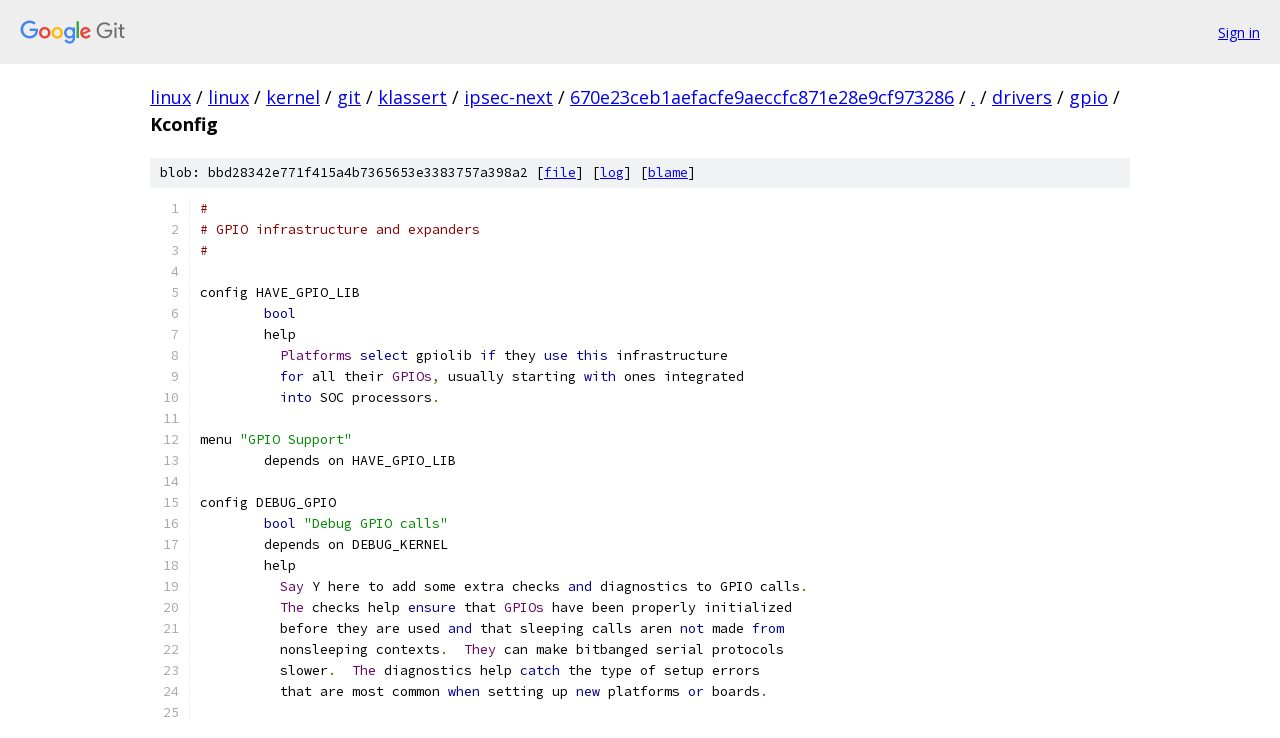

--- FILE ---
content_type: text/html; charset=utf-8
request_url: https://linux.googlesource.com/linux/kernel/git/klassert/ipsec-next/+/670e23ceb1aefacfe9aeccfc871e28e9cf973286/drivers/gpio/Kconfig
body_size: 3002
content:
<!DOCTYPE html><html lang="en"><head><meta charset="utf-8"><meta name="viewport" content="width=device-width, initial-scale=1"><title>drivers/gpio/Kconfig - linux/kernel/git/klassert/ipsec-next - Git at Google</title><link rel="stylesheet" type="text/css" href="/+static/base.css"><link rel="stylesheet" type="text/css" href="/+static/prettify/prettify.css"><!-- default customHeadTagPart --></head><body class="Site"><header class="Site-header"><div class="Header"><a class="Header-image" href="/"><img src="//www.gstatic.com/images/branding/lockups/2x/lockup_git_color_108x24dp.png" width="108" height="24" alt="Google Git"></a><div class="Header-menu"> <a class="Header-menuItem" href="https://accounts.google.com/AccountChooser?faa=1&amp;continue=https://linux.googlesource.com/login/linux/kernel/git/klassert/ipsec-next/%2B/670e23ceb1aefacfe9aeccfc871e28e9cf973286/drivers/gpio/Kconfig">Sign in</a> </div></div></header><div class="Site-content"><div class="Container "><div class="Breadcrumbs"><a class="Breadcrumbs-crumb" href="/?format=HTML">linux</a> / <a class="Breadcrumbs-crumb" href="/linux/">linux</a> / <a class="Breadcrumbs-crumb" href="/linux/kernel/">kernel</a> / <a class="Breadcrumbs-crumb" href="/linux/kernel/git/">git</a> / <a class="Breadcrumbs-crumb" href="/linux/kernel/git/klassert/">klassert</a> / <a class="Breadcrumbs-crumb" href="/linux/kernel/git/klassert/ipsec-next/">ipsec-next</a> / <a class="Breadcrumbs-crumb" href="/linux/kernel/git/klassert/ipsec-next/+/670e23ceb1aefacfe9aeccfc871e28e9cf973286">670e23ceb1aefacfe9aeccfc871e28e9cf973286</a> / <a class="Breadcrumbs-crumb" href="/linux/kernel/git/klassert/ipsec-next/+/670e23ceb1aefacfe9aeccfc871e28e9cf973286/">.</a> / <a class="Breadcrumbs-crumb" href="/linux/kernel/git/klassert/ipsec-next/+/670e23ceb1aefacfe9aeccfc871e28e9cf973286/drivers">drivers</a> / <a class="Breadcrumbs-crumb" href="/linux/kernel/git/klassert/ipsec-next/+/670e23ceb1aefacfe9aeccfc871e28e9cf973286/drivers/gpio">gpio</a> / <span class="Breadcrumbs-crumb">Kconfig</span></div><div class="u-sha1 u-monospace BlobSha1">blob: bbd28342e771f415a4b7365653e3383757a398a2 [<a href="/linux/kernel/git/klassert/ipsec-next/+/670e23ceb1aefacfe9aeccfc871e28e9cf973286/drivers/gpio/Kconfig">file</a>] [<a href="/linux/kernel/git/klassert/ipsec-next/+log/670e23ceb1aefacfe9aeccfc871e28e9cf973286/drivers/gpio/Kconfig">log</a>] [<a href="/linux/kernel/git/klassert/ipsec-next/+blame/670e23ceb1aefacfe9aeccfc871e28e9cf973286/drivers/gpio/Kconfig">blame</a>]</div><table class="FileContents"><tr class="u-pre u-monospace FileContents-line"><td class="u-lineNum u-noSelect FileContents-lineNum" data-line-number="1"></td><td class="FileContents-lineContents" id="1"><span class="com">#</span></td></tr><tr class="u-pre u-monospace FileContents-line"><td class="u-lineNum u-noSelect FileContents-lineNum" data-line-number="2"></td><td class="FileContents-lineContents" id="2"><span class="com"># GPIO infrastructure and expanders</span></td></tr><tr class="u-pre u-monospace FileContents-line"><td class="u-lineNum u-noSelect FileContents-lineNum" data-line-number="3"></td><td class="FileContents-lineContents" id="3"><span class="com">#</span></td></tr><tr class="u-pre u-monospace FileContents-line"><td class="u-lineNum u-noSelect FileContents-lineNum" data-line-number="4"></td><td class="FileContents-lineContents" id="4"></td></tr><tr class="u-pre u-monospace FileContents-line"><td class="u-lineNum u-noSelect FileContents-lineNum" data-line-number="5"></td><td class="FileContents-lineContents" id="5"><span class="pln">config HAVE_GPIO_LIB</span></td></tr><tr class="u-pre u-monospace FileContents-line"><td class="u-lineNum u-noSelect FileContents-lineNum" data-line-number="6"></td><td class="FileContents-lineContents" id="6"><span class="pln">	</span><span class="kwd">bool</span></td></tr><tr class="u-pre u-monospace FileContents-line"><td class="u-lineNum u-noSelect FileContents-lineNum" data-line-number="7"></td><td class="FileContents-lineContents" id="7"><span class="pln">	help</span></td></tr><tr class="u-pre u-monospace FileContents-line"><td class="u-lineNum u-noSelect FileContents-lineNum" data-line-number="8"></td><td class="FileContents-lineContents" id="8"><span class="pln">	  </span><span class="typ">Platforms</span><span class="pln"> </span><span class="kwd">select</span><span class="pln"> gpiolib </span><span class="kwd">if</span><span class="pln"> they </span><span class="kwd">use</span><span class="pln"> </span><span class="kwd">this</span><span class="pln"> infrastructure</span></td></tr><tr class="u-pre u-monospace FileContents-line"><td class="u-lineNum u-noSelect FileContents-lineNum" data-line-number="9"></td><td class="FileContents-lineContents" id="9"><span class="pln">	  </span><span class="kwd">for</span><span class="pln"> all their </span><span class="typ">GPIOs</span><span class="pun">,</span><span class="pln"> usually starting </span><span class="kwd">with</span><span class="pln"> ones integrated</span></td></tr><tr class="u-pre u-monospace FileContents-line"><td class="u-lineNum u-noSelect FileContents-lineNum" data-line-number="10"></td><td class="FileContents-lineContents" id="10"><span class="pln">	  </span><span class="kwd">into</span><span class="pln"> SOC processors</span><span class="pun">.</span></td></tr><tr class="u-pre u-monospace FileContents-line"><td class="u-lineNum u-noSelect FileContents-lineNum" data-line-number="11"></td><td class="FileContents-lineContents" id="11"></td></tr><tr class="u-pre u-monospace FileContents-line"><td class="u-lineNum u-noSelect FileContents-lineNum" data-line-number="12"></td><td class="FileContents-lineContents" id="12"><span class="pln">menu </span><span class="str">&quot;GPIO Support&quot;</span></td></tr><tr class="u-pre u-monospace FileContents-line"><td class="u-lineNum u-noSelect FileContents-lineNum" data-line-number="13"></td><td class="FileContents-lineContents" id="13"><span class="pln">	depends on HAVE_GPIO_LIB</span></td></tr><tr class="u-pre u-monospace FileContents-line"><td class="u-lineNum u-noSelect FileContents-lineNum" data-line-number="14"></td><td class="FileContents-lineContents" id="14"></td></tr><tr class="u-pre u-monospace FileContents-line"><td class="u-lineNum u-noSelect FileContents-lineNum" data-line-number="15"></td><td class="FileContents-lineContents" id="15"><span class="pln">config DEBUG_GPIO</span></td></tr><tr class="u-pre u-monospace FileContents-line"><td class="u-lineNum u-noSelect FileContents-lineNum" data-line-number="16"></td><td class="FileContents-lineContents" id="16"><span class="pln">	</span><span class="kwd">bool</span><span class="pln"> </span><span class="str">&quot;Debug GPIO calls&quot;</span></td></tr><tr class="u-pre u-monospace FileContents-line"><td class="u-lineNum u-noSelect FileContents-lineNum" data-line-number="17"></td><td class="FileContents-lineContents" id="17"><span class="pln">	depends on DEBUG_KERNEL</span></td></tr><tr class="u-pre u-monospace FileContents-line"><td class="u-lineNum u-noSelect FileContents-lineNum" data-line-number="18"></td><td class="FileContents-lineContents" id="18"><span class="pln">	help</span></td></tr><tr class="u-pre u-monospace FileContents-line"><td class="u-lineNum u-noSelect FileContents-lineNum" data-line-number="19"></td><td class="FileContents-lineContents" id="19"><span class="pln">	  </span><span class="typ">Say</span><span class="pln"> Y here to add some extra checks </span><span class="kwd">and</span><span class="pln"> diagnostics to GPIO calls</span><span class="pun">.</span></td></tr><tr class="u-pre u-monospace FileContents-line"><td class="u-lineNum u-noSelect FileContents-lineNum" data-line-number="20"></td><td class="FileContents-lineContents" id="20"><span class="pln">	  </span><span class="typ">The</span><span class="pln"> checks help </span><span class="kwd">ensure</span><span class="pln"> that </span><span class="typ">GPIOs</span><span class="pln"> have been properly initialized</span></td></tr><tr class="u-pre u-monospace FileContents-line"><td class="u-lineNum u-noSelect FileContents-lineNum" data-line-number="21"></td><td class="FileContents-lineContents" id="21"><span class="pln">	  before they are used </span><span class="kwd">and</span><span class="pln"> that sleeping calls aren </span><span class="kwd">not</span><span class="pln"> made </span><span class="kwd">from</span></td></tr><tr class="u-pre u-monospace FileContents-line"><td class="u-lineNum u-noSelect FileContents-lineNum" data-line-number="22"></td><td class="FileContents-lineContents" id="22"><span class="pln">	  nonsleeping contexts</span><span class="pun">.</span><span class="pln">  </span><span class="typ">They</span><span class="pln"> can make bitbanged serial protocols</span></td></tr><tr class="u-pre u-monospace FileContents-line"><td class="u-lineNum u-noSelect FileContents-lineNum" data-line-number="23"></td><td class="FileContents-lineContents" id="23"><span class="pln">	  slower</span><span class="pun">.</span><span class="pln">  </span><span class="typ">The</span><span class="pln"> diagnostics help </span><span class="kwd">catch</span><span class="pln"> the type of setup errors</span></td></tr><tr class="u-pre u-monospace FileContents-line"><td class="u-lineNum u-noSelect FileContents-lineNum" data-line-number="24"></td><td class="FileContents-lineContents" id="24"><span class="pln">	  that are most common </span><span class="kwd">when</span><span class="pln"> setting up </span><span class="kwd">new</span><span class="pln"> platforms </span><span class="kwd">or</span><span class="pln"> boards</span><span class="pun">.</span></td></tr><tr class="u-pre u-monospace FileContents-line"><td class="u-lineNum u-noSelect FileContents-lineNum" data-line-number="25"></td><td class="FileContents-lineContents" id="25"></td></tr><tr class="u-pre u-monospace FileContents-line"><td class="u-lineNum u-noSelect FileContents-lineNum" data-line-number="26"></td><td class="FileContents-lineContents" id="26"><span class="com"># put expanders in the right section, in alphabetical order</span></td></tr><tr class="u-pre u-monospace FileContents-line"><td class="u-lineNum u-noSelect FileContents-lineNum" data-line-number="27"></td><td class="FileContents-lineContents" id="27"></td></tr><tr class="u-pre u-monospace FileContents-line"><td class="u-lineNum u-noSelect FileContents-lineNum" data-line-number="28"></td><td class="FileContents-lineContents" id="28"><span class="pln">comment </span><span class="str">&quot;I2C GPIO expanders:&quot;</span></td></tr><tr class="u-pre u-monospace FileContents-line"><td class="u-lineNum u-noSelect FileContents-lineNum" data-line-number="29"></td><td class="FileContents-lineContents" id="29"></td></tr><tr class="u-pre u-monospace FileContents-line"><td class="u-lineNum u-noSelect FileContents-lineNum" data-line-number="30"></td><td class="FileContents-lineContents" id="30"><span class="pln">config GPIO_PCA953X</span></td></tr><tr class="u-pre u-monospace FileContents-line"><td class="u-lineNum u-noSelect FileContents-lineNum" data-line-number="31"></td><td class="FileContents-lineContents" id="31"><span class="pln">	tristate </span><span class="str">&quot;PCA953x I/O ports&quot;</span></td></tr><tr class="u-pre u-monospace FileContents-line"><td class="u-lineNum u-noSelect FileContents-lineNum" data-line-number="32"></td><td class="FileContents-lineContents" id="32"><span class="pln">	depends on I2C</span></td></tr><tr class="u-pre u-monospace FileContents-line"><td class="u-lineNum u-noSelect FileContents-lineNum" data-line-number="33"></td><td class="FileContents-lineContents" id="33"><span class="pln">	help</span></td></tr><tr class="u-pre u-monospace FileContents-line"><td class="u-lineNum u-noSelect FileContents-lineNum" data-line-number="34"></td><td class="FileContents-lineContents" id="34"><span class="pln">	  </span><span class="typ">Say</span><span class="pln"> yes here to support the PCA9534 </span><span class="pun">(</span><span class="lit">8</span><span class="pun">-</span><span class="pln">bit</span><span class="pun">),</span><span class="pln"> PCA9535 </span><span class="pun">(</span><span class="lit">16</span><span class="pun">-</span><span class="pln">bit</span><span class="pun">),</span></td></tr><tr class="u-pre u-monospace FileContents-line"><td class="u-lineNum u-noSelect FileContents-lineNum" data-line-number="35"></td><td class="FileContents-lineContents" id="35"><span class="pln">	  PCA9536 </span><span class="pun">(</span><span class="lit">4</span><span class="pun">-</span><span class="pln">bit</span><span class="pun">),</span><span class="pln"> PCA9537 </span><span class="pun">(</span><span class="lit">4</span><span class="pun">-</span><span class="pln">bit</span><span class="pun">),</span><span class="pln"> PCA9538 </span><span class="pun">(</span><span class="lit">8</span><span class="pun">-</span><span class="pln">bit</span><span class="pun">),</span><span class="pln"> </span><span class="kwd">and</span><span class="pln"> PCA9539</span></td></tr><tr class="u-pre u-monospace FileContents-line"><td class="u-lineNum u-noSelect FileContents-lineNum" data-line-number="36"></td><td class="FileContents-lineContents" id="36"><span class="pln">	  </span><span class="pun">(</span><span class="lit">16</span><span class="pun">-</span><span class="pln">bit</span><span class="pun">)</span><span class="pln"> I</span><span class="pun">/</span><span class="pln">O ports</span><span class="pun">.</span><span class="pln"> </span><span class="typ">These</span><span class="pln"> parts are made </span><span class="kwd">by</span><span class="pln"> NXP </span><span class="kwd">and</span><span class="pln"> TI</span><span class="pun">.</span></td></tr><tr class="u-pre u-monospace FileContents-line"><td class="u-lineNum u-noSelect FileContents-lineNum" data-line-number="37"></td><td class="FileContents-lineContents" id="37"></td></tr><tr class="u-pre u-monospace FileContents-line"><td class="u-lineNum u-noSelect FileContents-lineNum" data-line-number="38"></td><td class="FileContents-lineContents" id="38"><span class="pln">	  </span><span class="typ">This</span><span class="pln"> driver can also be built </span><span class="kwd">as</span><span class="pln"> a </span><span class="kwd">module</span><span class="pun">.</span><span class="pln">  </span><span class="typ">If</span><span class="pln"> so</span><span class="pun">,</span><span class="pln"> the </span><span class="kwd">module</span></td></tr><tr class="u-pre u-monospace FileContents-line"><td class="u-lineNum u-noSelect FileContents-lineNum" data-line-number="39"></td><td class="FileContents-lineContents" id="39"><span class="pln">	  will be called pca953x</span><span class="pun">.</span></td></tr><tr class="u-pre u-monospace FileContents-line"><td class="u-lineNum u-noSelect FileContents-lineNum" data-line-number="40"></td><td class="FileContents-lineContents" id="40"></td></tr><tr class="u-pre u-monospace FileContents-line"><td class="u-lineNum u-noSelect FileContents-lineNum" data-line-number="41"></td><td class="FileContents-lineContents" id="41"><span class="pln">config GPIO_PCF857X</span></td></tr><tr class="u-pre u-monospace FileContents-line"><td class="u-lineNum u-noSelect FileContents-lineNum" data-line-number="42"></td><td class="FileContents-lineContents" id="42"><span class="pln">	tristate </span><span class="str">&quot;PCF857x, PCA857x, and PCA967x I2C GPIO expanders&quot;</span></td></tr><tr class="u-pre u-monospace FileContents-line"><td class="u-lineNum u-noSelect FileContents-lineNum" data-line-number="43"></td><td class="FileContents-lineContents" id="43"><span class="pln">	depends on I2C</span></td></tr><tr class="u-pre u-monospace FileContents-line"><td class="u-lineNum u-noSelect FileContents-lineNum" data-line-number="44"></td><td class="FileContents-lineContents" id="44"><span class="pln">	help</span></td></tr><tr class="u-pre u-monospace FileContents-line"><td class="u-lineNum u-noSelect FileContents-lineNum" data-line-number="45"></td><td class="FileContents-lineContents" id="45"><span class="pln">	  </span><span class="typ">Say</span><span class="pln"> yes here to provide access to most </span><span class="str">&quot;quasi-bidirectional&quot;</span><span class="pln"> I2C</span></td></tr><tr class="u-pre u-monospace FileContents-line"><td class="u-lineNum u-noSelect FileContents-lineNum" data-line-number="46"></td><td class="FileContents-lineContents" id="46"><span class="pln">	  GPIO expanders used </span><span class="kwd">for</span><span class="pln"> additional digital outputs </span><span class="kwd">or</span><span class="pln"> inputs</span><span class="pun">.</span></td></tr><tr class="u-pre u-monospace FileContents-line"><td class="u-lineNum u-noSelect FileContents-lineNum" data-line-number="47"></td><td class="FileContents-lineContents" id="47"><span class="pln">	  </span><span class="typ">Most</span><span class="pln"> of these parts are </span><span class="kwd">from</span><span class="pln"> NXP</span><span class="pun">,</span><span class="pln"> though TI </span><span class="kwd">is</span><span class="pln"> a second source </span><span class="kwd">for</span></td></tr><tr class="u-pre u-monospace FileContents-line"><td class="u-lineNum u-noSelect FileContents-lineNum" data-line-number="48"></td><td class="FileContents-lineContents" id="48"><span class="pln">	  some of them</span><span class="pun">.</span><span class="pln">  </span><span class="typ">Compatible</span><span class="pln"> models include</span><span class="pun">:</span></td></tr><tr class="u-pre u-monospace FileContents-line"><td class="u-lineNum u-noSelect FileContents-lineNum" data-line-number="49"></td><td class="FileContents-lineContents" id="49"></td></tr><tr class="u-pre u-monospace FileContents-line"><td class="u-lineNum u-noSelect FileContents-lineNum" data-line-number="50"></td><td class="FileContents-lineContents" id="50"><span class="pln">	  </span><span class="lit">8</span><span class="pln"> bits</span><span class="pun">:</span><span class="pln">   pcf8574</span><span class="pun">,</span><span class="pln"> pcf8574a</span><span class="pun">,</span><span class="pln"> pca8574</span><span class="pun">,</span><span class="pln"> pca8574a</span><span class="pun">,</span></td></tr><tr class="u-pre u-monospace FileContents-line"><td class="u-lineNum u-noSelect FileContents-lineNum" data-line-number="51"></td><td class="FileContents-lineContents" id="51"><span class="pln">	            pca9670</span><span class="pun">,</span><span class="pln"> pca9672</span><span class="pun">,</span><span class="pln"> pca9674</span><span class="pun">,</span><span class="pln"> pca9674a</span></td></tr><tr class="u-pre u-monospace FileContents-line"><td class="u-lineNum u-noSelect FileContents-lineNum" data-line-number="52"></td><td class="FileContents-lineContents" id="52"></td></tr><tr class="u-pre u-monospace FileContents-line"><td class="u-lineNum u-noSelect FileContents-lineNum" data-line-number="53"></td><td class="FileContents-lineContents" id="53"><span class="pln">	  </span><span class="lit">16</span><span class="pln"> bits</span><span class="pun">:</span><span class="pln">  pcf8575</span><span class="pun">,</span><span class="pln"> pcf8575c</span><span class="pun">,</span><span class="pln"> pca8575</span><span class="pun">,</span></td></tr><tr class="u-pre u-monospace FileContents-line"><td class="u-lineNum u-noSelect FileContents-lineNum" data-line-number="54"></td><td class="FileContents-lineContents" id="54"><span class="pln">	            pca9671</span><span class="pun">,</span><span class="pln"> pca9673</span><span class="pun">,</span><span class="pln"> pca9675</span></td></tr><tr class="u-pre u-monospace FileContents-line"><td class="u-lineNum u-noSelect FileContents-lineNum" data-line-number="55"></td><td class="FileContents-lineContents" id="55"></td></tr><tr class="u-pre u-monospace FileContents-line"><td class="u-lineNum u-noSelect FileContents-lineNum" data-line-number="56"></td><td class="FileContents-lineContents" id="56"><span class="pln">	  </span><span class="typ">Your</span><span class="pln"> board setup code will need to declare the expanders </span><span class="kwd">in</span></td></tr><tr class="u-pre u-monospace FileContents-line"><td class="u-lineNum u-noSelect FileContents-lineNum" data-line-number="57"></td><td class="FileContents-lineContents" id="57"><span class="pln">	  </span><span class="kwd">use</span><span class="pun">,</span><span class="pln"> </span><span class="kwd">and</span><span class="pln"> assign numbers to the </span><span class="typ">GPIOs</span><span class="pln"> they expose</span><span class="pun">.</span><span class="pln">  </span><span class="typ">Those</span><span class="pln"> </span><span class="typ">GPIOs</span></td></tr><tr class="u-pre u-monospace FileContents-line"><td class="u-lineNum u-noSelect FileContents-lineNum" data-line-number="58"></td><td class="FileContents-lineContents" id="58"><span class="pln">	  can </span><span class="kwd">then</span><span class="pln"> be used </span><span class="kwd">from</span><span class="pln"> drivers </span><span class="kwd">and</span><span class="pln"> other kernel code</span><span class="pun">,</span><span class="pln"> just like</span></td></tr><tr class="u-pre u-monospace FileContents-line"><td class="u-lineNum u-noSelect FileContents-lineNum" data-line-number="59"></td><td class="FileContents-lineContents" id="59"><span class="pln">	  other </span><span class="typ">GPIOs</span><span class="pun">,</span><span class="pln"> but only accessible </span><span class="kwd">from</span><span class="pln"> task contexts</span><span class="pun">.</span></td></tr><tr class="u-pre u-monospace FileContents-line"><td class="u-lineNum u-noSelect FileContents-lineNum" data-line-number="60"></td><td class="FileContents-lineContents" id="60"></td></tr><tr class="u-pre u-monospace FileContents-line"><td class="u-lineNum u-noSelect FileContents-lineNum" data-line-number="61"></td><td class="FileContents-lineContents" id="61"><span class="pln">	  </span><span class="typ">This</span><span class="pln"> driver provides an </span><span class="kwd">in</span><span class="pun">-</span><span class="pln">kernel </span><span class="kwd">interface</span><span class="pln"> to those </span><span class="typ">GPIOs</span><span class="pln"> </span><span class="kwd">using</span></td></tr><tr class="u-pre u-monospace FileContents-line"><td class="u-lineNum u-noSelect FileContents-lineNum" data-line-number="62"></td><td class="FileContents-lineContents" id="62"><span class="pln">	  platform</span><span class="pun">-</span><span class="pln">neutral GPIO calls</span><span class="pun">.</span></td></tr><tr class="u-pre u-monospace FileContents-line"><td class="u-lineNum u-noSelect FileContents-lineNum" data-line-number="63"></td><td class="FileContents-lineContents" id="63"></td></tr><tr class="u-pre u-monospace FileContents-line"><td class="u-lineNum u-noSelect FileContents-lineNum" data-line-number="64"></td><td class="FileContents-lineContents" id="64"><span class="pln">comment </span><span class="str">&quot;SPI GPIO expanders:&quot;</span></td></tr><tr class="u-pre u-monospace FileContents-line"><td class="u-lineNum u-noSelect FileContents-lineNum" data-line-number="65"></td><td class="FileContents-lineContents" id="65"></td></tr><tr class="u-pre u-monospace FileContents-line"><td class="u-lineNum u-noSelect FileContents-lineNum" data-line-number="66"></td><td class="FileContents-lineContents" id="66"><span class="pln">config GPIO_MCP23S08</span></td></tr><tr class="u-pre u-monospace FileContents-line"><td class="u-lineNum u-noSelect FileContents-lineNum" data-line-number="67"></td><td class="FileContents-lineContents" id="67"><span class="pln">	tristate </span><span class="str">&quot;Microchip MCP23S08 I/O expander&quot;</span></td></tr><tr class="u-pre u-monospace FileContents-line"><td class="u-lineNum u-noSelect FileContents-lineNum" data-line-number="68"></td><td class="FileContents-lineContents" id="68"><span class="pln">	depends on SPI_MASTER</span></td></tr><tr class="u-pre u-monospace FileContents-line"><td class="u-lineNum u-noSelect FileContents-lineNum" data-line-number="69"></td><td class="FileContents-lineContents" id="69"><span class="pln">	help</span></td></tr><tr class="u-pre u-monospace FileContents-line"><td class="u-lineNum u-noSelect FileContents-lineNum" data-line-number="70"></td><td class="FileContents-lineContents" id="70"><span class="pln">	  SPI driver </span><span class="kwd">for</span><span class="pln"> </span><span class="typ">Microchip</span><span class="pln"> MCP23S08 I</span><span class="pun">/</span><span class="pln">O expander</span><span class="pun">.</span><span class="pln">  </span><span class="typ">This</span><span class="pln"> provides</span></td></tr><tr class="u-pre u-monospace FileContents-line"><td class="u-lineNum u-noSelect FileContents-lineNum" data-line-number="71"></td><td class="FileContents-lineContents" id="71"><span class="pln">	  a GPIO </span><span class="kwd">interface</span><span class="pln"> supporting inputs </span><span class="kwd">and</span><span class="pln"> outputs</span><span class="pun">.</span></td></tr><tr class="u-pre u-monospace FileContents-line"><td class="u-lineNum u-noSelect FileContents-lineNum" data-line-number="72"></td><td class="FileContents-lineContents" id="72"></td></tr><tr class="u-pre u-monospace FileContents-line"><td class="u-lineNum u-noSelect FileContents-lineNum" data-line-number="73"></td><td class="FileContents-lineContents" id="73"><span class="pln">endmenu</span></td></tr></table><script nonce="9GNSAIVH0LQHxxIjJrYUeQ">for (let lineNumEl of document.querySelectorAll('td.u-lineNum')) {lineNumEl.onclick = () => {window.location.hash = `#${lineNumEl.getAttribute('data-line-number')}`;};}</script></div> <!-- Container --></div> <!-- Site-content --><footer class="Site-footer"><div class="Footer"><span class="Footer-poweredBy">Powered by <a href="https://gerrit.googlesource.com/gitiles/">Gitiles</a>| <a href="https://policies.google.com/privacy">Privacy</a>| <a href="https://policies.google.com/terms">Terms</a></span><span class="Footer-formats"><a class="u-monospace Footer-formatsItem" href="?format=TEXT">txt</a> <a class="u-monospace Footer-formatsItem" href="?format=JSON">json</a></span></div></footer></body></html>